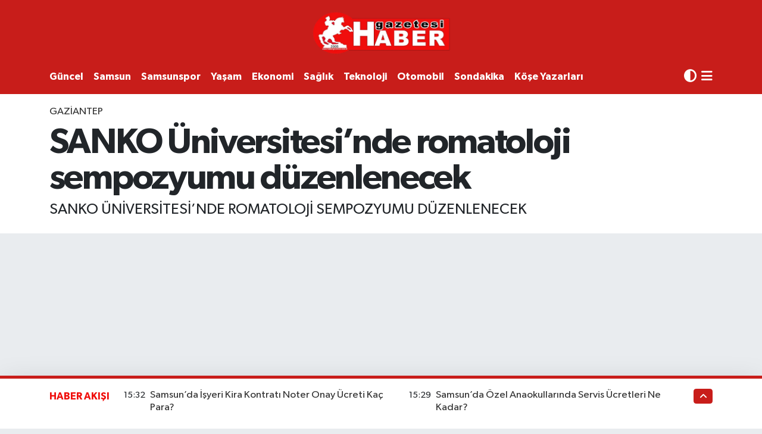

--- FILE ---
content_type: text/html; charset=utf-8
request_url: https://www.google.com/recaptcha/api2/aframe
body_size: 152
content:
<!DOCTYPE HTML><html><head><meta http-equiv="content-type" content="text/html; charset=UTF-8"></head><body><script nonce="GXu3Ot_a9CPcKtqK1jq-dg">/** Anti-fraud and anti-abuse applications only. See google.com/recaptcha */ try{var clients={'sodar':'https://pagead2.googlesyndication.com/pagead/sodar?'};window.addEventListener("message",function(a){try{if(a.source===window.parent){var b=JSON.parse(a.data);var c=clients[b['id']];if(c){var d=document.createElement('img');d.src=c+b['params']+'&rc='+(localStorage.getItem("rc::a")?sessionStorage.getItem("rc::b"):"");window.document.body.appendChild(d);sessionStorage.setItem("rc::e",parseInt(sessionStorage.getItem("rc::e")||0)+1);localStorage.setItem("rc::h",'1768657979202');}}}catch(b){}});window.parent.postMessage("_grecaptcha_ready", "*");}catch(b){}</script></body></html>